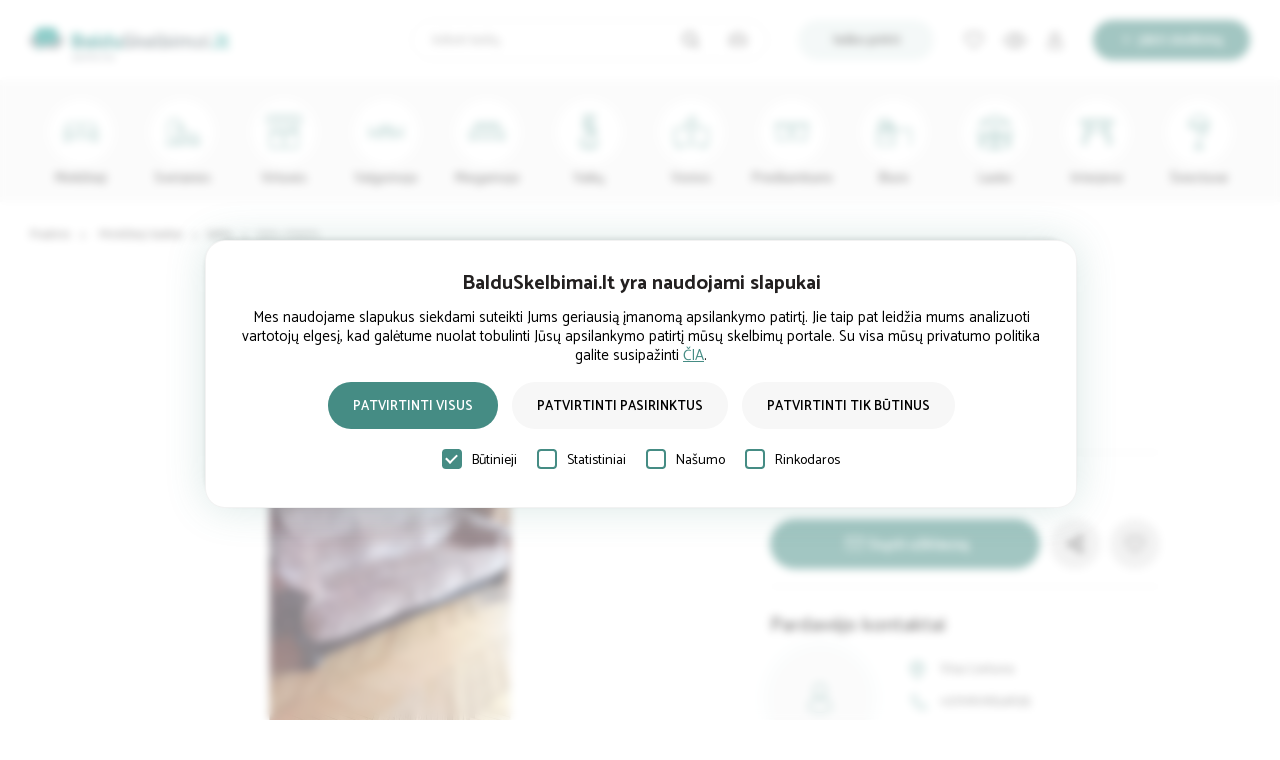

--- FILE ---
content_type: text/html; charset=UTF-8
request_url: https://www.balduskelbimai.lt/skelbimas/sofa-fotelis-19765
body_size: 5803
content:
<!DOCTYPE html>
<html lang="lt">
<head>
<meta http-equiv="Content-Type" content="text/html; charset=utf-8">
<script type="fbb2581fd3056d5819e7b1c3-text/javascript">
window.dataLayer = window.dataLayer || [];
function gtag() { dataLayer.push(arguments); }

if (localStorage.getItem('consentMode') === null) {
  gtag('consent', 'default', {
    'ad_storage': 'denied',
    'analytics_storage': 'denied',
    'personalization_storage': 'denied',
    'functionality_storage': 'denied',
    'security_storage': 'granted',
    'ad_user_data': 'denied',      
    'ad_personalization': 'denied',
    'wait_for_update': 500         
  });
} else {
  try {
    const savedConsent = JSON.parse(localStorage.getItem('consentMode'));
    gtag('consent', 'default', savedConsent);
  } catch (e) {
    gtag('consent', 'default', {
      'ad_storage': 'denied',
      'analytics_storage': 'denied',
      'personalization_storage': 'denied',
      'functionality_storage': 'denied',
      'security_storage': 'granted',
      'ad_user_data': 'denied',
      'ad_personalization': 'denied',
      'wait_for_update': 500
    });
  }
}

(function(w,d,s,l,i){w[l]=w[l]||[];w[l].push({'gtm.start':
new Date().getTime(),event:'gtm.js'});var f=d.getElementsByTagName(s)[0],
j=d.createElement(s),dl=l!='dataLayer'?'&l='+l:'';j.async=true;j.src=
'https://www.googletagmanager.com/gtm.js?id='+i+dl;f.parentNode.insertBefore(j,f);
})(window,document,'script','dataLayer','GTM-5H4W5M3B');
</script>
<base href="https://www.balduskelbimai.lt/">
<title>Sofa +fotelis - Minkštieji baldai</title>
<meta name="Description" content="Įsigykite tvirtą medinio rėmo sofą su foteliu – patogus ir ilgalaikis sprendimas jūsų namams! Spauskite dabar!" />
<meta name="viewport" content="width=device-width, initial-scale=1.0">
<link rel="shortcut icon" href="images/favicon.png">
<link rel="apple-touch-icon" href="images/72x72.png">
<link rel="apple-touch-icon" sizes="76x76" href="images/76x76.png">
<link rel="apple-touch-icon" sizes="120x120" href="images/120x120.png">
<link rel="apple-touch-icon" sizes="152x152" href="images/152x152.png">
<meta name="verify-paysera" content="e52868391108ad8820a5a89d2398dc1c">
<meta name="theme-color" content="#009b92">
<meta property="og:image" content="https://www.balduskelbimai.lt/foto/sofa-fotelis-ec78f.webp" />
<script src="js/jquery-1.11.3.min.js" type="fbb2581fd3056d5819e7b1c3-text/javascript"></script><link type="text/css" rel="stylesheet" href="style_full.css?v=5">
<link rel="stylesheet" href="swiper.min.css"><link rel="stylesheet" href="css/jquery.fancybox.min.css" />
<link rel="canonical" href="https://www.balduskelbimai.lt/skelbimas/sofa-fotelis-19765" />
<script type="application/ld+json">
[{
  "@context": "https://schema.org/", 
  "@type": "Product", 
  "name": "Sofa +fotelis",
  "image": "https://www.balduskelbimai.lt/foto/sofa-fotelis-ec78f.webp",
  "description": "Įsigykite tvirtą medinio rėmo sofą su foteliu – patogus ir ilgalaikis sprendimas jūsų namams! Spauskite dabar!",
    "offers": {
    "@type": "Offer",
    "url": "https://www.balduskelbimai.lt/skelbimas/sofa-fotelis-19765",
	"priceCurrency": "EUR",
	"price": "150.00",
	"itemCondition": "https://schema.org/UsedCondition",
	"availability": "https://schema.org/InStock"
  }
},{
	"@context": "https://schema.org",
	"@type": "BreadcrumbList",
	"itemListElement": [{
        "@type": "ListItem",
        "position": 1,
        "name": "Minkštieji baldai",
        "item": "https://www.balduskelbimai.lt/minkstieji-baldai"
	},{
	"@type": "ListItem",
	"position": 2,
	"name": "Sofos",
	"item": "https://www.balduskelbimai.lt/minkstieji-baldai/sofos"
	},{
	"@type": "ListItem",
	"position": 3,
	"name": "Sofa +fotelis"
	}]
}]
</script>
</head>
<body>
<noscript><iframe src="https://www.googletagmanager.com/ns.html?id=GTM-5H4W5M3B" height="0" width="0" style="display:none;visibility:hidden"></iframe></noscript>
<div id="head"><div class="cnt">
<a class="logo" href="/" title="Baldų skelbimai"><img alt="Baldų skelbimai" src="images/logo-horizontal.svg" /></a>
<a href="ideti-skelbima" class="adskm">Įdėti</a>
<a href="ideti-skelbima" class="add">Įdėti skelbimą</a>
<div class="uside"><a class="fav" title="Įsiminti skelbimai" href="isiminti-skelbimai"></a><a class="viewed_slist" title="Peržiūrėti skelbimai" href="perziureti-skelbimai"></a><a class="user" title="Vartotojų aplinka" href="vartotojams"></a></div>
<a class="buys" href="iesko-pirkti">Ieško pirkti</a><span title="Paieška" class="search_icon"></span>
<div class="search">
<form method="get" action="/"><input type="hidden" name="psl" value="paieska"><input title="Ieškoti baldų" type="submit" class="find"><input type="text" class="mob_input" autocomplete="off" placeholder="Ieškoti baldų" name="key"><div id="search_filter"></div><span class="ph_camera"><span>Baldų paieška pagal nuotrauką</span></span><div class="cl"></div></form>
</div>
<div id="search_photo_block"><div class="photo_search_hidder"></div><div class="photo_search"><span class="remove"></span>
<span class="pho_title">Baldų paieška pagal nuotrauką</span>
<form class="box" action="paieska-pagal-nuotrauka" method="post" enctype="multipart/form-data">
<input type="file" name="files" id="file" class="box__file"><label><span>Tempkite nuotrauką čia arba <span>pasirinkite</span> iš turimų</span></label>
</form>
</div></div>
<div class="cl"></div></div></div>
<div  id="categories"><div class="cnt"><div class="max_width"><ul>
<li><a title="Minkštieji baldai" href="minkstieji-baldai"><span style="background-image:url(foto/minkstieji-baldai-b73b.svg)"></span><span>Minkštieji</span></a></li><li><a title="Svetainės baldai" href="svetaines-baldai"><span style="background-image:url(foto/svetaines-baldai-9dc2.svg)"></span><span>Svetainės</span></a></li><li><a title="Virtuvės baldai" href="virtuves-baldai"><span style="background-image:url(foto/virtuves-baldai-c799.svg)"></span><span>Virtuvės</span></a></li><li><a title="Valgomojo baldai" href="valgomojo-baldai"><span style="background-image:url(foto/valgomojo-baldai-551f.svg)"></span><span>Valgomojo</span></a></li><li><a title="Miegamojo baldai" href="miegamojo-baldai"><span style="background-image:url(foto/miegamojo-baldai-534d.svg)"></span><span>Miegamojo</span></a></li><li><a title="Vaikų kambario baldai" href="vaiku-kambario-baldai"><span style="background-image:url(foto/vaiku-kambario-baldai-4dad.svg)"></span><span>Vaikų</span></a></li><li><a title="Vonios kambario baldai" href="vonios-kambario-baldai"><span style="background-image:url(foto/vonios-kambario-baldai-605e.svg)"></span><span>Vonios</span></a></li><li><a title="Prieškambario baldai" href="prieskambario-baldai"><span style="background-image:url(foto/prieskambario-baldai-05a2.svg)"></span><span>Prieškambario</span></a></li><li><a title="Biuro baldai" href="biuro-baldai"><span style="background-image:url(foto/biuro-baldai-c8d6.svg)"></span><span>Biuro</span></a></li><li><a title="Lauko baldai" href="lauko-baldai"><span style="background-image:url(foto/lauko-baldai-9596.svg)"></span><span>Lauko</span></a></li><li><a title="Interjero detalės" href="interjero-detales"><span style="background-image:url(foto/kiti-baldai-cff6.svg)"></span><span>Interjerui</span></a></li><li><a title="Šviestuvai" href="sviestuvai"><span style="background-image:url(foto/sviestuvai-fc66.svg)"></span><span>Šviestuvai</span></a></li><li class="last_tc_item"><a title="Ieškančiųjų pirkti baldus skelbimai" href="iesko-pirkti"><span>Ieško<br>pirkti</span></a></li></ul><div class="cl"></div></div></div></div><div id="product"><div class="cnt">
<div id="pagemap">
<a href="/">Pradinis</a>
<a href="minkstieji-baldai">Minkštieji baldai</a><a href="minkstieji-baldai/sofos">Sofos</a><a href="skelbimas/sofa-fotelis-19765">Sofa +fotelis</a></div></div>
<div class="mid_cnt_2">
<div class="product_photos"><a data-fancybox="gallery" href="foto/sofa-fotelis-ec78f.webp"><img alt="Medinės sofos su tvirtu rėmu ir papildomu foteliu" src="mfoto/sofa-fotelis-ec78f.webp"></a><div class="mini_photos"><a data-fancybox="gallery" href="foto/sofa-fotelis-7a562.webp"><img alt="Tvirtas medinis rėmas ir patogus fotelis – puikus komplektas" src="sfoto/sofa-fotelis-7a562.webp"></a><a data-fancybox="gallery" href="foto/sofa-fotelis-76edf.webp"><img alt="Sofa su mediniu rėmu ir foteliu – patogumas ir kokybė" src="sfoto/sofa-fotelis-76edf.webp"></a></div></div><div class="product_right"><div class="text_3">
<h1>Sofa +fotelis</h1><span class="price">150.00 €</span><div class="cl"></div>
<table><tr><td>Skelbimo ID</td><td>19765</td></tr><tr><td>Būklė</td><td>Labai gera</td></tr></table><hr>
<p>Sofa medinis tvirtas rėmas, +fotelis</p><span class="send_query sk_query_fm">Siųsti užklausą</span><span id="fbald_19765" class="prfav sk_query_fv"><span class="info">Įsiminti skelbimą</span></span><span class="share_click"><span class="info">Dalintis</span></span><div class="cl"></div>
<hr class="hr2">
<h2>Pardavėjo kontaktai</h2>
<span class="member_photo"><img alt="BalduSkelbimai.lt" src="images/user-photo.png"></span>
<div class="member_name">
<ul class="cnav">
<li><span class="addr mtop_addr">Visa Lietuva</span></li><li><a class="call" onclick="if (!window.__cfRLUnblockHandlers) return false; ccall('baldai-91e7b19112','calls');" href="tel:0037060654635" data-cf-modified-fbb2581fd3056d5819e7b1c3-="">+37060654635</a></li></ul>
</div><div class="cl"></div></div>
<div class="cl"></div>
</div>
<div class="cl"></div>
</div></div>
<div id="ads" class="adspr"><div class="cnt">
<h2>Jus taip pat gali sudominti</h2><div class="furn"><div class="ads_slider slider-container"><ul class="products swiper-wrapper">
<li class="swiper-slide"><div><span id="fbald_82468" class="pfav">1</span><a class="pimg" href="skelbimas/baroko-stiliaus-silik-dviviete-sofa-82468"><img alt="Baroko stiliaus SILIK dvivietė sofa" loading="lazy" src="sfoto/baroko-stiliaus-silik-dviviete-207e7.webp"></a>
<span class="ctgr">Sofos</span>
<a class="prname" href="skelbimas/baroko-stiliaus-silik-dviviete-sofa-82468">Baroko stiliaus SILIK dvivietė sofa</a>
<span class="price">1150.00 €</span></div></li><li class="swiper-slide"><div><span id="fbald_82197" class="pfav">1</span><a class="pimg" href="skelbimas/naturalios-odos-sofa-su-relax-funkcija-82197"><img alt="Natūralios odos sofa su relax funkcija" loading="lazy" src="sfoto/naturalios-odos-sofa-su-relax--3b630.webp"></a>
<span class="ctgr">Sofos</span>
<a class="prname" href="skelbimas/naturalios-odos-sofa-su-relax-funkcija-82197">Natūralios odos sofa su relax funkcija</a>
<span class="price">499.00 €</span></div></li><li class="swiper-slide"><div><span class="discount donate">Dovanoja</span><span id="fbald_92126" class="pfav">6</span><a class="pimg" href="skelbimas/dovanojame-sofa-lova-92126"><img alt="DOVANOJAME sofą-lovą" loading="lazy" src="sfoto/dovanojame-sofa-lova-385d0.webp"></a>
<span class="ctgr">Sofos</span>
<a class="prname" href="skelbimas/dovanojame-sofa-lova-92126">DOVANOJAME sofą-lovą</a>
<span class="price">Dovanojamas</span></div></li><li class="swiper-slide"><div><span id="fbald_84235" class="pfav"></span><a class="pimg" href="skelbimas/medziagine-sofa-84235"><img alt="Medžiaginė sofa" loading="lazy" src="sfoto/medziagine-sofa-28ab1.webp"></a>
<span class="ctgr">Sofos</span>
<a class="prname" href="skelbimas/medziagine-sofa-84235">Medžiaginė sofa</a>
<span class="price">449.00 €</span></div></li><li class="swiper-slide"><div><span id="fbald_84245" class="pfav">1</span><a class="pimg" href="skelbimas/rokoko-stiliaus-sofa-84245"><img alt="Rokoko stiliaus sofa" loading="lazy" src="sfoto/rokoko-stiliaus-sofa-6bdc4.webp"></a>
<span class="ctgr">Sofos</span>
<a class="prname" href="skelbimas/rokoko-stiliaus-sofa-84245">Rokoko stiliaus sofa</a>
<span class="price">499.00 €</span></div></li></ul></div><span class="pleft"></span><span class="pright"></span><div class="swiper-pagination"></div></div>
<a class="see_all" href="minkstieji-baldai/sofos">Žiūrėti daugiau</a>
</div></div><input type="hidden" name="surl" value="/skelbimas/sofa-fotelis-19765?utm_source=share">
<input type="hidden" name="sid" value="19765">
<script src="js/sk_query.js?v=4" type="fbb2581fd3056d5819e7b1c3-text/javascript"></script>
<div class="mobile_sk_contacts"><a title="Atgal" class="mobile_back_button" href="/naudotu-baldu-skelbimai"></a><a class="call_pop" onclick="if (!window.__cfRLUnblockHandlers) return false; ccall('baldai-91e7b19112','calls');" href="tel:0037060654635" data-cf-modified-fbb2581fd3056d5819e7b1c3-="">+37060654635</a></div><div id="footer">
<div class="mid_cnt"><div id="nl">
<div class="nl_text"><h3>Naujienlaiškio prenumerata</h3><p>Prenumeruokite naujausius baldų skelbimus.</p></div>
<div class="nl_form"><input type="text" name="nlemail" placeholder="El.paštas"><span class="nlsubmit"></span></div>
<div class="nl_social"><a href="https://www.facebook.com/balduskelbimai" target=_blank title="Baldų skelbimai - facebook" style="background-image: url(images/fb.png)"></a><a href="https://www.instagram.com/balduskelbimai/" target=_blank title="Baldų skelbimai - instagram" style="background-image: url(images/instagram.png)"></a><a href="https://www.pinterest.com/balduskelbimai/" target=_blank title="Baldų skelbimai - pinterest" style="background-image: url(images/pinterest.png)"></a></div><div class="cl"></div></div>
<div class="fright"><div class="f_box">
<span class="ftitle">Paslaugos</span>
<ul>
<li><a href="baldu-projektavimas-dizainas">Baldų projektavimo ir dizaino įmonės</a></li><li><a href="baldu-gamyba">Baldų gamybos įmonės</a></li><li><a href="minkstu-baldu-gamyba">Minkštų baldų gamybos įmonės</a></li><li><a href="baldu-surinkimas">Baldų surinkėjai</a></li><li><a href="baldu-restauravimas">Baldų restauravimo įmonės</a></li><li><a href="baldu-transportavimas-perkraustymas">Baldų transportavimo ir perkraustymo įmonės</a></li><li><a href="interjero-dizainas">Interjero dizainas</a></li><li><a href="baldu-valymas">Baldų valymo įmonės</a></li></ul></div>
<div class="f_box">
<span class="ftitle">Informacija</span><ul>
<li><a href="baldu-pardavejams">Baldų pardavėjams</a></li>
<li><a href="naudojimosi-instrukcijos">Naudojimosi instrukcijos</a></li>
<li><a href="naudojimosi-taisykles">Naudojimosi taisyklės</a></li>
<li><a title="Dažnai užduodami klausimai" href="duk">D. U. K.</a></li>
<li><a href="privatumo-politika">Privatumo politika</a></li>
</ul></div>
<div class="f_box">
<span class="ftitle">Apie</span>
<ul>
<li><a href="apie-mus">Apie mus</a></li>
<li><a href="naujienos">Naujienos</a></li>
<li><a href="kontaktai">Kontaktai</a></li>
</ul>
</div>
<div class="cl"></div></div>
<div class="cl"></div>
<div id="copyright">
© 2022 - 2026. BaldųSkelbimai.lt - visi baldai vienoje vietoje<div class="author">Sprendimas - <a target="_blank" title="Interneto svetainių kūrimas" href="https://www.infoface.lt">Infoface</a></div>
</div>
</div>
</div>
<script src="js/swiper.min.js?v=23" type="fbb2581fd3056d5819e7b1c3-text/javascript"></script>
<script src="js/main.js?v=19" type="fbb2581fd3056d5819e7b1c3-text/javascript"></script>
<script src="js/user-nlgd.js?v=5" type="fbb2581fd3056d5819e7b1c3-text/javascript"></script><script src="js/jquery.fancybox.min.js" type="fbb2581fd3056d5819e7b1c3-text/javascript"></script><script async src="js/effects.js?v=1" type="fbb2581fd3056d5819e7b1c3-text/javascript"></script><div style="display:none;" id="gdpr_full_content">
  <div class="gdpr_blur"></div>
  <div class="gdpr_popup">
    <div id="cookie-consent-banner" style="display:block;" class="cookie-consent-banner">
      <p class="gdpr_title">BalduSkelbimai.lt yra naudojami slapukai</p>
      <p>Mes naudojame slapukus siekdami suteikti Jums geriausią įmanomą apsilankymo patirtį. Jie taip pat leidžia mums analizuoti vartotojų elgesį, kad galėtume nuolat tobulinti Jūsų apsilankymo patirtį mūsų skelbimų portale. Su visa mūsų privatumo politika galite susipažinti <a href="privatumo-politika">ČIA</a>.</p>
      <button id="btn-accept-all" class="cookie-consent-button btn-success">Patvirtinti visus</button>
      <button id="btn-accept-some" class="cookie-consent-button btn-outline">Patvirtinti pasirinktus</button>
      <button id="btn-reject-all" class="cookie-consent-button btn-grayscale">Patvirtinti tik būtinus</button>
      <div class="cookie-consent-options">
        <label class="privacy_p"><input id="consent-necessary" type="checkbox" value="Necessary" checked disabled><span></span>Būtinieji</label>
        <label class="privacy_p"><input id="consent-analytics" type="checkbox" value="Analytics"><span></span>Statistiniai</label>
        <label class="privacy_p"><input id="consent-preferences" type="checkbox" value="Preferences"><span></span>Našumo</label>
        <label class="privacy_p"><input id="consent-marketing" type="checkbox" value="Marketing"><span></span>Rinkodaros</label>
      </div>
    </div>
  </div>
</div>

<script type="fbb2581fd3056d5819e7b1c3-text/javascript">

  function isLocalStorageAvailable() {
    try {
      const testKey = '__test__';
      localStorage.setItem(testKey, '1');
      localStorage.removeItem(testKey);
      return true;
    } catch (e) {
      return false;
    }
  }


  function isFacebookInAppBrowser() {
    return /FBAN|FBAV/.test(navigator.userAgent);
  }

  const canUseLocalStorage = isLocalStorageAvailable();


  function saveConsent(consentMode) {
    const data = JSON.stringify(consentMode);
    if (canUseLocalStorage) {
      localStorage.setItem('consentMode', data);
    } else {
      document.cookie = `consentMode=${encodeURIComponent(data)}; path=/; max-age=${60 * 60 * 24 * 365}`;
    }
  }


  function getConsent() {
    if (canUseLocalStorage) {
      return localStorage.getItem('consentMode');
    } else {
      const match = document.cookie.match(new RegExp('(^| )consentMode=([^;]+)'));
      return match ? decodeURIComponent(match[2]) : null;
    }
  }


  function hideBanner() {
    const el = document.getElementById('gdpr_full_content');
    if (el) el.style.display = 'none';
  }


  function setConsent(consent) {
    const consentMode = {
      'functionality_storage': consent.necessary ? 'granted' : 'denied',
      'security_storage': consent.necessary ? 'granted' : 'denied',
      'ad_storage': consent.marketing ? 'granted' : 'denied',
      'analytics_storage': consent.analytics ? 'granted' : 'denied',
      'personalization_storage': consent.preferences ? 'granted' : 'denied',
      'ad_user_data': consent.marketing ? 'granted' : 'denied',
      'ad_personalization': consent.marketing ? 'granted' : 'denied'
    };

    gtag('consent', 'update', consentMode);
    saveConsent(consentMode);
  }

  document.addEventListener('DOMContentLoaded', function () {
    if (isFacebookInAppBrowser()) {
      return; 
    }

    if (getConsent() === null) {
      window.addEventListener('load', function () {
    
          const banner = document.getElementById('gdpr_full_content');
          if (banner) banner.style.display = 'block';

          document.getElementById('btn-accept-all')?.addEventListener('click', function () {
            setConsent({
              necessary: true,
              analytics: true,
              preferences: true,
              marketing: true
            });
            hideBanner();
          });

          document.getElementById('btn-accept-some')?.addEventListener('click', function () {
            setConsent({
              necessary: true,
              analytics: document.getElementById('consent-analytics')?.checked || false,
              preferences: document.getElementById('consent-preferences')?.checked || false,
              marketing: document.getElementById('consent-marketing')?.checked || false
            });
            hideBanner();
          });

          document.getElementById('btn-reject-all')?.addEventListener('click', function () {
            setConsent({
              necessary: false,
              analytics: false,
              preferences: false,
              marketing: false
            });
            hideBanner();
          });
      
      });
    } else {
      hideBanner();
    }
  });
</script><input type="hidden" id="scroll_value" value="0">
<script async src="js/v0.js?v=12" type="fbb2581fd3056d5819e7b1c3-text/javascript"></script>
<script src="/cdn-cgi/scripts/7d0fa10a/cloudflare-static/rocket-loader.min.js" data-cf-settings="fbb2581fd3056d5819e7b1c3-|49" defer></script><script defer src="https://static.cloudflareinsights.com/beacon.min.js/vcd15cbe7772f49c399c6a5babf22c1241717689176015" integrity="sha512-ZpsOmlRQV6y907TI0dKBHq9Md29nnaEIPlkf84rnaERnq6zvWvPUqr2ft8M1aS28oN72PdrCzSjY4U6VaAw1EQ==" data-cf-beacon='{"version":"2024.11.0","token":"4040c22c98d240ababca58a5d5d3bdc3","r":1,"server_timing":{"name":{"cfCacheStatus":true,"cfEdge":true,"cfExtPri":true,"cfL4":true,"cfOrigin":true,"cfSpeedBrain":true},"location_startswith":null}}' crossorigin="anonymous"></script>
</body>
</html>

--- FILE ---
content_type: image/svg+xml
request_url: https://www.balduskelbimai.lt/foto/sviestuvai-fc66.svg
body_size: 138
content:
<svg width="20" height="32" viewBox="0 0 20 32" xmlns="http://www.w3.org/2000/svg">
    <path d="M18.344 12.106c.3 0 .542-.243.542-.542V9.953C18.886 5.016 14.874 1 9.943 1S1 5.016 1 9.953v1.611c0 .3.243.542.542.542h7.943l.05 15.594a4.52 4.52 0 0 0-3.637 2.523.542.542 0 0 0 .489.777h7.112a.542.542 0 0 0 .489-.777 4.52 4.52 0 0 0-3.64-2.523l-.05-15.594h4.476v4.568a1.361 1.361 0 1 0 .813 0v-4.568h2.757zm-5.307 18.081H6.85a3.674 3.674 0 0 1 6.188 0zm2.143-11.665a.548.548 0 1 1 0-1.097.548.548 0 0 1 0 1.097zM9.943 1.813c4.347 0 7.908 3.433 8.12 7.734H1.823c.212-4.3 3.773-7.734 8.12-7.734zm-8.13 8.547h16.26v.933H1.813v-.933z" fill="#458C84" fill-rule="nonzero" stroke="#458C84" stroke-width=".3"/>
</svg>


--- FILE ---
content_type: image/svg+xml
request_url: https://www.balduskelbimai.lt/foto/minkstieji-baldai-b73b.svg
body_size: 213
content:
<svg width="38" height="21" viewBox="0 0 38 21" xmlns="http://www.w3.org/2000/svg">
    <path d="m34.215 7.468-.067.002V3.367c0-1.285-1.063-2.33-2.37-2.33H20.87a2.343 2.343 0 0 0-1.928.99 2.38 2.38 0 0 0-1.937-.99H6.035c-1.307 0-2.37 1.045-2.37 2.33v4.104c-1.46.062-2.628 1.249-2.628 2.699v9.743a.63.63 0 0 0 .63.626h4.235a.63.63 0 0 0 .63-.626v-2.816l24.935.007v2.809a.63.63 0 0 0 .63.626h4.236a.63.63 0 0 0 .63-.626V10.17c0-1.49-1.233-2.702-2.748-2.702zM19.813 2.345c.28-.28.661-.437 1.057-.434h10.908c.825 0 1.495.653 1.495 1.456v4.265a2.71 2.71 0 0 0-1.806 2.538v.392l-12.09-.003.002-7.131a1.51 1.51 0 0 1 .434-1.083zM6.035 1.91h10.97c.824 0 1.495.653 1.495 1.457l.003 7.19-11.97-.002v-.386A2.713 2.713 0 0 0 4.54 7.573V3.367c0-.803.67-1.456 1.495-1.456zM1.91 19.665V10.17c0-1.007.84-1.827 1.874-1.827 1.033 0 1.873.82 1.873 1.827v.737a.435.435 0 0 0 0 .171v8.587H1.911zm4.622-3.443V11.43l12.406.003h.002l12.526.004v4.793l-24.934-.008zm29.556 3.443h-3.747V10.17c0-1.007.84-1.827 1.873-1.827s1.874.82 1.874 1.827v9.495z" fill="#458C84" fill-rule="nonzero" stroke="#458C84" stroke-width=".3"/>
</svg>


--- FILE ---
content_type: image/svg+xml
request_url: https://www.balduskelbimai.lt/foto/vonios-kambario-baldai-605e.svg
body_size: 238
content:
<svg width="34" height="33" viewBox="0 0 34 33" xmlns="http://www.w3.org/2000/svg">
    <g fill="#458C84" fill-rule="nonzero" stroke="#458C84" stroke-width=".3">
        <path d="M31.781 12.652H21.136a5.881 5.881 0 0 0 1.96-5.428.692.692 0 0 0-.684-.58h-4.946V3.15a1.293 1.293 0 1 1 2.586 0 .416.416 0 1 0 .833 0 2.125 2.125 0 0 0-4.252-.042v3.536h-4.43a.692.692 0 0 0-.686.58 5.91 5.91 0 0 0-.08.973 5.845 5.845 0 0 0 2.041 4.455H2.833a1.806 1.806 0 0 0-1.804 1.804v12.87a1.806 1.806 0 0 0 1.804 1.804h.932l.597 2.374c.062.247.284.42.539.42h1.13a.555.555 0 0 0 .537-.42l.598-2.374h20.236l.597 2.374c.062.247.284.42.539.42h1.13a.555.555 0 0 0 .538-.42l.597-2.374h.978a1.806 1.806 0 0 0 1.804-1.804v-12.87a1.806 1.806 0 0 0-1.804-1.804zm-16.833-.005a5.002 5.002 0 0 1-2.679-4.45c0-.241.018-.482.052-.72h9.973c.034.238.051.479.051.72a5.003 5.003 0 0 1-2.678 4.45l-.008.005h-4.704l-.007-.005zM1.862 27.326v-12.87c0-.536.435-.97.971-.971h14.058v14.812H2.833a.973.973 0 0 1-.971-.971zm3.951 3.766h-.696l-.494-1.962h1.684l-.494 1.962zm23.638 0h-.697l-.493-1.962h1.684l-.494 1.962zm3.302-3.766c0 .536-.435.97-.972.971H17.724V13.485H31.78c.537 0 .971.435.972.971v12.87z"/>
        <path d="M14.855 19.362a.416.416 0 0 0-.416.416v1.113a.416.416 0 0 0 .833 0v-1.113a.416.416 0 0 0-.417-.416zM19.253 19.362a.416.416 0 0 0-.416.416v1.113a.416.416 0 1 0 .832 0v-1.113a.416.416 0 0 0-.416-.416z"/>
    </g>
</svg>


--- FILE ---
content_type: image/svg+xml
request_url: https://www.balduskelbimai.lt/foto/miegamojo-baldai-534d.svg
body_size: 103
content:
<svg width="38" height="22" viewBox="0 0 38 22" xmlns="http://www.w3.org/2000/svg">
    <path d="M34.75 8.015h-3.693V2.902A1.905 1.905 0 0 0 29.155 1H8.845a1.905 1.905 0 0 0-1.902 1.902v5.113H3.25A2.253 2.253 0 0 0 1 10.265V21a.439.439 0 1 0 .878 0v-2.872h34.244V21A.439.439 0 1 0 37 21V10.265a2.253 2.253 0 0 0-2.25-2.25zM7.82 2.902c.001-.565.46-1.023 1.025-1.024h20.31c.565 0 1.024.459 1.024 1.024v5.113h-1.51V5.747a2.253 2.253 0 0 0-2.251-2.251h-4.41a2.253 2.253 0 0 0-2.251 2.25v2.268h-1.514V5.746a2.253 2.253 0 0 0-2.25-2.25h-4.41a2.253 2.253 0 0 0-2.251 2.25v2.268H7.82V2.902zm12.815 5.113V5.747c0-.758.615-1.372 1.372-1.373h4.41c.758 0 1.372.614 1.373 1.372v2.268h-7.155zm-10.425 0V5.747c0-.758.615-1.373 1.372-1.373h4.41c.758 0 1.372.614 1.373 1.372v2.268H10.21zm-6.96.878h31.5c.757 0 1.371.615 1.372 1.372v4.205H1.878v-4.205c0-.757.615-1.371 1.373-1.372zM1.879 17.25v-1.902h34.244v1.902H1.878z" fill="#458C84" fill-rule="nonzero" stroke="#458C84" stroke-width=".3"/>
</svg>


--- FILE ---
content_type: application/javascript
request_url: https://www.balduskelbimai.lt/js/user-nlgd.js?v=5
body_size: 406
content:
$(document).on('click','.pfav,.prfav',function() {
var ids = $(this).attr('id');
var id = ids.replace('fbald_','');
$.ajax({
cache: false,
url: "sv_fav_nrg.php?bid="+id,
type: "GET"
}).done(function(msg) {
var msx = msg.split('|');
var msgx = msx[0];
var popu = msx[1];
if (msgx == '1') {
$("#fbald_"+id).addClass('on');
} else {
$("#fbald_"+id).removeClass('on');
}

if (popu != '' && msgx == '1') {
$('body').append(popu);
}

});
});

$(document).on('click','.fav_email_close,.fav_email_hidder',function() {
$('.fav_email_popup').remove();
$('.fav_email_hidder').remove();
});

function isValidEmailAddress(emailAddress) {
var pattern = new RegExp(/^(("[\w-+\s]+")|([\w-+]+(?:\.[\w-+]+)*)|("[\w-+\s]+")([\w-+]+(?:\.[\w-+]+)*))(@((?:[\w-+]+\.)*\w[\w-+]{0,66})\.([a-z]{2,6}(?:\.[a-z]{2})?)$)|(@\[?((25[0-5]\.|2[0-4][\d]\.|1[\d]{2}\.|[\d]{1,2}\.))((25[0-5]|2[0-4][\d]|1[\d]{2}|[\d]{1,2})\.){2}(25[0-5]|2[0-4][\d]|1[\d]{2}|[\d]{1,2})\]?$)/i);
return pattern.test(emailAddress);
};

$(document).on('click','.nl_fav_email_sub',function() {
var ema = $('input[name=nl_fav_email]').val();
var fses = $('input[name=nl_fav_fses]').val();
var galid = $('input[name=nl_fav_gal_id]').val();

if (ema == '') {
alert('Įveskite el. pašto adresą');
return false;
} else if (!isValidEmailAddress($("input[name=nl_fav_email]").val())) {
alert('Neteisingai įvestas el. pašto adresas');
return false;
}

$.ajax({
cache: false,
url: "sv_fav_nrg_ema.php?fses="+fses+"&galid="+galid+"&ema="+ema,
type: "GET"
}).done(function(msg) {
if (msg == '1') {
$('.fav_email_qf').fadeOut('fast');
$('.fav_email_ac').text('Ačiū, Jūsų el. paštas pridėtas.');
} else {
alert('Bandant pateikti el. pašto adresą įvyko klaida, bandykite dar kartą.');
}
});

});



--- FILE ---
content_type: application/javascript
request_url: https://www.balduskelbimai.lt/js/sk_query.js?v=4
body_size: 364
content:
$(document).on('click','.send_query',function() {
var surl = $("input[name=surl]").val();
var sid = $("input[name=sid]").val();
$.ajax({
        url : "sk_query_box.php?sid="+sid+"&surl="+surl,
        type: "GET",
		cache: false,
        success:function(data) {
		$('body').append(data);
		var scrollPos = $(document).scrollTop();
		$("#scroll_value").val(scrollPos);
		$("html, body").animate({ scrollTop: 0 }, "slow");
        }, error: function() {
          alert('Klaida! Bandykite dar kartą');
        }
    });
});

$(document).on('click','.remove,.hider',function() {
$("#ss_box").remove();
var y = $("#scroll_value").val();
if (y === '') { var y = 0; }
$("html, body").animate({ scrollTop: y }, 300);
});

$(document).on('click','.psend_query',function() {
var v1 = $(".query input[name=qname]").val();
var v2 = $(".query input[name=qemail]").val();
var v3 = $(".query input[name=qphone]").val();
var v4 = $(".query textarea[name=msg]").val();
	
if (v1 == '') {
	alert('Prašome prisistatyti');
	$(".query input[name=qname]").focus();
	return false
} else if (v2 == '' && v3 == '') {
	alert('Prašome įvesti kontaktinį el. pašto adresą arba telefono numerį');
	$(".query input[name=email]").focus();
	return false
} else if (v4 == '') {
	alert('Nepamirškite parašyti žinutės');
	$(".query textarea[name=msg]").focus();
	return false
}

var postData =  $(".query input, .query textarea").serializeArray();
	$.ajax({
        url : "sk_query_snd.php",
        type: "POST",
		cache: false,
        data : postData,
        success:function(data)   {
		$(".query").hide(250);
		$(".ac").text('AČIŪ! Jūsų užklausa sėkmingai išsiųsta.').show(250);
		$('.query_popup p').hide(250);
		$(".query input, .query textarea").val("");
        },
        error: function() {
          alert('Klaida! Bandykite dar kartą');
        }
    });
})

$(document).on('click','#trigger_q',function() {
$('.send_query').trigger('click');
});

--- FILE ---
content_type: image/svg+xml
request_url: https://www.balduskelbimai.lt/foto/biuro-baldai-c8d6.svg
body_size: 538
content:
<svg width="38" height="31" viewBox="0 0 38 31" xmlns="http://www.w3.org/2000/svg">
    <g fill="#458C84" fill-rule="nonzero" stroke="#458C84" stroke-width=".3">
        <path d="M1.439 30.264H19a.439.439 0 0 0 .439-.44V13.303h16.683v16.523a.439.439 0 0 0 .878 0V12.863a.439.439 0 0 0-.439-.44H17.804V10.95h.367a.733.733 0 0 0 .732-.732V8.444a.733.733 0 0 0-.732-.732h-9.55a.733.733 0 0 0-.732.732v1.636h-.354c-.417 0-.745.372-.745.847v1.497H5.748a.439.439 0 0 0-.1-.867H4.634a.438.438 0 0 0 .034-.17V5.4a1.402 1.402 0 0 0 1.136-2.012L8.67 1.922a.362.362 0 0 1 .348.01l3.526 2.016a.832.832 0 0 0 .114.527c-.12.65.095 1.416.498 1.917a.596.596 0 0 0 .437.222h.027c.16 0 .313-.064.425-.18l1.673-1.732a.588.588 0 0 0-.055-.873c-.508-.403-1.232-.632-1.852-.523a.84.84 0 0 0-.721-.058L9.455 1.17a1.237 1.237 0 0 0-1.184-.028l-3.129 1.6A1.4 1.4 0 0 0 3.79 5.186v6.2c0 .058.012.116.035.17h-.727a.439.439 0 0 0-.099.867H1.439a.439.439 0 0 0-.439.439v16.962c0 .242.197.439.439.439zM13.668 5.562c-.21-.446-.227-1.011.002-1.248a.622.622 0 0 1 .458-.158c.25.007.495.071.717.188l-1.177 1.218zM4.544 3.483a.523.523 0 1 1 0 1.047.523.523 0 0 1 0-1.047zM1.878 29.386V20.36h16.683v9.025H1.878zm15.048-16.962h-1.393v-1.475h1.393v1.475zM8.767 8.59h9.258v1.481H8.767v-1.48zM7.668 10.96h.966c.03 0 .061-.004.091-.01h5.93v1.475H7.668v-1.465zm-.279 2.343c.048.01.097.016.146.016h7.498c.04.006.082.006.122 0h1.904c.05 0 .098-.006.146-.016h1.356v6.18H1.878v-6.18h5.511z"/>
        <path d="M9.757 15.585h1.025a.439.439 0 1 0 0-.878H9.757a.439.439 0 1 0 0 .878zM10.679 22.765H9.86a.439.439 0 1 0 0 .878h.819a.439.439 0 1 0 0-.878z"/>
    </g>
</svg>


--- FILE ---
content_type: image/svg+xml
request_url: https://www.balduskelbimai.lt/images/share.svg
body_size: 368
content:
<svg xmlns="http://www.w3.org/2000/svg" width="13" height="14" viewBox="0 0 13 14">
    <g fill="none" fill-rule="evenodd">
        <g fill="#000" fill-rule="nonzero">
            <g>
                <path d="M12.396 2.333c0 1.047-.849 1.896-1.896 1.896S8.604 3.38 8.604 2.333 9.453.437 10.5.437s1.896.85 1.896 1.896z" transform="translate(-390 -2105) translate(390 2105)"/>
                <path d="M10.5 4.667c-1.287 0-2.333-1.047-2.333-2.334C8.167 1.047 9.213 0 10.5 0c1.287 0 2.333 1.047 2.333 2.333 0 1.287-1.046 2.334-2.333 2.334zm0-3.792c-.804 0-1.458.655-1.458 1.458 0 .804.654 1.459 1.458 1.459.804 0 1.458-.655 1.458-1.459 0-.803-.654-1.458-1.458-1.458zM12.396 11.667c0 1.047-.849 1.896-1.896 1.896s-1.896-.85-1.896-1.896c0-1.047.849-1.896 1.896-1.896s1.896.849 1.896 1.896z" transform="translate(-390 -2105) translate(390 2105)"/>
                <path d="M10.5 14c-1.287 0-2.333-1.047-2.333-2.333 0-1.287 1.046-2.334 2.333-2.334 1.287 0 2.333 1.047 2.333 2.334 0 1.286-1.046 2.333-2.333 2.333zm0-3.792c-.804 0-1.458.655-1.458 1.459 0 .803.654 1.458 1.458 1.458.804 0 1.458-.655 1.458-1.458 0-.804-.654-1.459-1.458-1.459zM4.23 7c0 1.047-.85 1.896-1.897 1.896C1.286 8.896.437 8.047.437 7s.85-1.896 1.896-1.896C3.38 5.104 4.23 5.953 4.23 7z" transform="translate(-390 -2105) translate(390 2105)"/>
                <path d="M2.333 9.333C1.047 9.333 0 8.287 0 7c0-1.287 1.047-2.333 2.333-2.333C3.62 4.667 4.667 5.713 4.667 7c0 1.287-1.047 2.333-2.334 2.333zm0-3.791C1.53 5.542.875 6.196.875 7c0 .804.654 1.458 1.458 1.458.805 0 1.459-.654 1.459-1.458 0-.804-.654-1.458-1.459-1.458z" transform="translate(-390 -2105) translate(390 2105)"/>
                <path d="M3.71 6.72c-.202 0-.4-.106-.507-.295-.16-.279-.061-.635.218-.795l5.413-3.086c.28-.16.636-.062.796.218.159.28.06.636-.219.796L4 6.644c-.091.051-.19.076-.288.076zM9.123 11.533c-.098 0-.197-.025-.288-.077L3.422 8.37c-.28-.159-.378-.515-.218-.795.158-.28.515-.379.795-.219l5.413 3.086c.28.16.377.516.218.796-.108.189-.305.295-.507.295z" transform="translate(-390 -2105) translate(390 2105)"/>
            </g>
        </g>
    </g>
</svg>


--- FILE ---
content_type: image/svg+xml
request_url: https://www.balduskelbimai.lt/images/email.svg
body_size: 50
content:
<svg xmlns="http://www.w3.org/2000/svg" width="18" height="14" viewBox="0 0 18 14">
    <g fill="none" fill-rule="evenodd">
        <g fill="#FFF" fill-rule="nonzero">
            <g>
                <g>
                    <g>
                        <g>
                            <g>
                                <g>
                                    <path d="M15.95.032H1.65C.74.032 0 .772 0 1.682v9.9c0 .91.74 1.65 1.65 1.65h14.3c.91 0 1.65-.74 1.65-1.65v-9.9c0-.91-.74-1.65-1.65-1.65zm0 1.1c.075 0 .146.016.211.043l-7.36 6.38-7.362-6.38c.065-.027.136-.043.211-.043h14.3zm0 11H1.65c-.303 0-.55-.246-.55-.55V2.338l7.34 6.361c.104.09.232.135.36.135.129 0 .257-.045.36-.135l7.34-6.36v9.245c0 .303-.246.55-.55.55z" transform="translate(-375 -661) translate(0 -1653) translate(0 2155) translate(160 58) translate(0 82) translate(204 6) translate(11 13)"/>
                                </g>
                            </g>
                        </g>
                    </g>
                </g>
            </g>
        </g>
    </g>
</svg>


--- FILE ---
content_type: image/svg+xml
request_url: https://www.balduskelbimai.lt/foto/virtuves-baldai-c799.svg
body_size: 174
content:
<svg width="35" height="35" viewBox="0 0 35 35" xmlns="http://www.w3.org/2000/svg">
    <g fill="#458C84" fill-rule="nonzero" stroke="#458C84" stroke-width=".2">
        <path d="M15.536 24.752c.25 0 .454.203.454.454v.59a.454.454 0 1 1-.907 0v-.59c0-.25.203-.454.453-.454zM19.482 24.752c.25 0 .454.203.454.454v.59a.454.454 0 1 1-.908 0v-.59c0-.25.204-.454.454-.454z"/>
        <path d="M29.188 13.314c0-.767-.626-1.393-1.393-1.393a1.59 1.59 0 0 0-1.587 1.588c0 .22.179.399.4.399h.108a.4.4 0 0 0 .4-.4.68.68 0 0 1 .68-.68c.267 0 .485.218.485.486v3.057H4.599a1 1 0 0 0-1 1v14.826a1 1 0 0 0 1 1h.646v.35a.454.454 0 1 0 .907 0v-.35H28.87v.35a.454.454 0 1 0 .907 0v-.35h.647a1 1 0 0 0 1-1V17.371a1 1 0 0 0-1-1h-1.232v-2.463l-.004-.594zm-12.132 18.98H4.506V18.707h12.55v13.589zm13.456 0h-12.55V18.707h12.55v13.589zm0-15.016v.521H4.506v-.521h26.006zM25.083 1H2a1 1 0 0 0-1 1v6.935a1 1 0 0 0 1 1H33.018a1 1 0 0 0 1-1V2a1 1 0 0 0-1-1h-7.935zM9.028 9.028h-7.12v-7.12h7.12v7.12zm8.028 0H9.935v-7.12h7.12v7.12zm8.027 0h-7.12v-7.12h7.12v7.12zm8.028 0h-7.12v-7.12h7.12v7.12z"/>
        <path d="M8.447 4.869c.25 0 .454.203.454.453v.29a.454.454 0 1 1-.907 0v-.29c0-.25.203-.453.453-.453zM16.475 4.869c.25 0 .454.203.454.453v.29a.454.454 0 0 1-.908 0v-.29c0-.25.203-.453.454-.453zM24.544 4.869c.25 0 .453.203.453.453v.29a.454.454 0 1 1-.907 0v-.29c0-.25.203-.453.454-.453zM32.612 4.869c.25 0 .454.203.454.453v.29a.454.454 0 1 1-.907 0v-.29c0-.25.203-.453.453-.453z"/>
    </g>
</svg>
